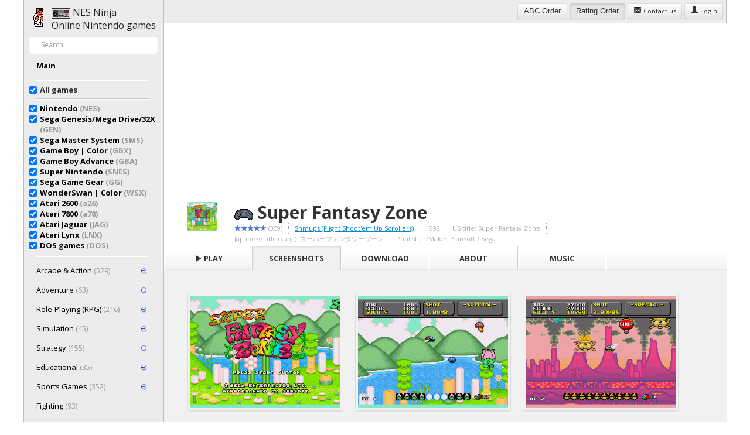

--- FILE ---
content_type: text/html; charset=UTF-8
request_url: http://nesninja.com/game/sega/super-fantasy-zone/screenshots
body_size: 8277
content:
<!DOCTYPE html>
<html lang="en">
<head>
    <title>Super Fantasy Zone &raquo; NES Ninja</title>
    <meta http-equiv="Content-Type" content="text/html; charset=UTF-8">
    <meta http-equiv="X-UA-Compatible" content="ie=100">
    <meta name="viewport" content="width=device-width, initial-scale=1.0">

    <meta name="Description" content="Неплохая стрелялка, с хорошей музыкой и средней графикой. Летаем на кораблике и расстреливаем различных врагов, подбирая выпадающие из них монеты, на которые в местном магазине можно неплохо отовариться различным оружием, двигателями и т.д. Цель уровня - расстрелять всех врагов отмеченных снизу. На первом уровне это цветы, выпускающие грибочки, на втором - лампы, запускающие джинов и т.д. После уничтожения целей встреча с боссом гарантирована.">
    <meta property="og:title" content="Super Fantasy Zone @ NES Ninja">
    <meta property="og:description" content="Неплохая стрелялка, с хорошей музыкой и средней графикой. Летаем на кораблике и расстреливаем различных врагов, подбирая выпадающие из них монеты, на которые в местном магазине можно неплохо отовариться различным оружием, двигателями и т.д. Цель уровня - расстрелять всех врагов отмеченных снизу. На первом уровне это цветы, выпускающие грибочки, на втором - лампы, запускающие джинов и т.д. После уничтожения целей встреча с боссом гарантирована.">
    <meta property="og:image" content="http://nesninja.com/public/images/sega/found/Super_Fantasy_Zone_0.png">


    <script type="text/javascript">

        var _gaq = _gaq || [];
        _gaq.push(['_setAccount', 'UA-3109102-74']);
        _gaq.push(['_trackPageview']);

        (function () {
            var ga = document.createElement('script');
            ga.type = 'text/javascript';
            ga.async = true;
            ga.src = ('https:' == document.location.protocol ? 'https://ssl' : 'http://www') + '.google-analytics.com/ga.js';
            var s = document.getElementsByTagName('script')[0];
            s.parentNode.insertBefore(ga, s);
        })();

    </script>

    

    <link rel="stylesheet" type="text/css" href="/public/js/bootstrap/css/bootstrap-responsive.min.css">
    <link rel="stylesheet" type="text/css" href="/public/js/bootstrap/css/bootstrap.min.css">


    <link rel="stylesheet" type="text/css" href="/public/css/carousel.css?v=22">
    <link rel="stylesheet" type="text/css" href="/public/css/style.css?v=23">
    <link href="https://fonts.googleapis.com/css?family=Open+Sans" rel="stylesheet" type="text/css">
    <script src="/public/js/jquery-1.7.2.min.js"></script>


    <script type="text/javascript" src="/public/js/fancybox/jquery.fancybox.pack.js"></script>
    <link rel="stylesheet" type="text/css" href="/public/js/fancybox/jquery.fancybox.css" media="screen"/>


    <script type="text/javascript">
        var allConsoles = ['nes','snes','sega','gbx','gba','sms','a26','a78','gg','jag','lnx','wsx','dos'];
        var emulators = [];

                emulators['nes'] = ['emulatorjsa','emulatorjs','emurom','neptunjs','nezulator','jsnes','emulatorjsb']; // Setting the attribute a to 200
                emulators['snes'] = ['emulatorjsa','emulatorjs','emurom','snesbox','neptunjs','emulatorjsb']; // Setting the attribute a to 200
                emulators['sega'] = ['emulatorjsa','emulatorjs','emurom','neptunjs']; // Setting the attribute a to 200
                emulators['gbx'] = ['emulatorjsa','emulatorjs','emurom','gbxbox','neptunjs']; // Setting the attribute a to 200
                emulators['gba'] = ['emulatorjsa','emulatorjs','emurom','neptunjs']; // Setting the attribute a to 200
                emulators['sms'] = ['emulatorjsa','emulatorjs','emurom','neptunjs']; // Setting the attribute a to 200
                emulators['a26'] = ['emulatorjsa','emulatorjs','emurom','neptunjs']; // Setting the attribute a to 200
                emulators['a78'] = ['emulatorjsa','emulatorjs','neptunjs']; // Setting the attribute a to 200
                emulators['jag'] = ['emulatorjsa','emulatorjs','neptunjs']; // Setting the attribute a to 200
                emulators['gg'] = ['emulatorjsa','emulatorjs','neptunjs']; // Setting the attribute a to 200
                emulators['lnx'] = ['emulatorjsa','emulatorjs','neptunjs']; // Setting the attribute a to 200
                emulators['wsx'] = ['emulatorjsa','emulatorjs','neptunjs']; // Setting the attribute a to 200
                emulators['dos'] = ['jsdosbox','jsdos7']; // Setting the attribute a to 200
        
    </script>


    <script type="text/javascript">
        $(document).ready(function () {
            $("a[rel=fancybox]").fancybox();
        });
    </script>


    <link href="https://fonts.googleapis.com/css?family=Open+Sans:700,400&subset=latin,cyrillic-ext" rel='stylesheet' type='text/css'>

    <script type="text/javascript">

        var _gaq = _gaq || [];
        _gaq.push(['_setAccount', 'UA-3109102-74']);
        _gaq.push(['_trackPageview']);

        (function () {
            var ga = document.createElement('script');
            ga.type = 'text/javascript';
            ga.async = true;
            ga.src = ('https:' == document.location.protocol ? 'https://ssl' : 'http://www') + '.google-analytics.com/ga.js';
            var s = document.getElementsByTagName('script')[0];
            s.parentNode.insertBefore(ga, s);
        })();

    </script>


    <script src="/public/js/scripts.js?v=20"></script>
</head>
<body class="big">

<div class="page">
    <div class="side">
        <div class="side_inner">


            <div class="logo_block">
                <a class="logo_link" href="/" title="Online игры Nintendo">
                    <h1 class="logo_head"><img src="/public/images/nes-controller.png"> NES Ninja<br>Online Nintendo
                        games
                    </h1>
                </a>
            </div>


            <div class="search_box">
                <form action="/search" class="form-search">
                    <input name="q" type="text" placeholder="Search" class="input-medium search-query"
                           value="">
                    <button style="display:none;" type="submit" class="btn">Search</button>
                </form>


            </div>


            <div class="side_scrollbox scrollbox">
                <strong>
                    <ul class="nav nav-pills nav-stacked">

                        <li ><a href="/">Main</a></li>
                    </ul>


                    <hr>
                    <ul class="nav nav-pills nav-stacked">

                        <li>
                            
                            <div class="checkbox">
                                    <label>
                                    <input class="games_emp" checked="checked"
                                           onchange="SetGames('emp',this);" type="checkbox">
                                           
                                               <strong>All games</strong>
                                    </label></div>
                            <hr>
                            <div class="checkbox">
                                    <input class="games_nes" checked="checked"
                                           onchange="SetGames('nes',this);" type="checkbox">
                                           <a href="/nes/">
                                               <strong>Nintendo <span class="muted">(NES)</span></strong>
                                    </a></div>
                            <div class="checkbox">
                                    <input class="games_sega" checked="checked"
                                           onchange="SetGames('sega',this);" type="checkbox">
                                           <a href="/sega/">
                                               <strong>Sega Genesis/Mega Drive/32X <span class="muted">(GEN)</span></strong>
                                    </a></div>
                            <div class="checkbox">
                                    <input class="games_sms" checked="checked"
                                           onchange="SetGames('sms',this);" type="checkbox">
                                           <a href="/sms/">
                                               <strong>Sega Master System <span class="muted">(SMS)</span></strong>
                                    </a></div>
                            <div class="checkbox">
                                    <input class="games_gbx" checked="checked"
                                           onchange="SetGames('gbx',this);" type="checkbox">
                                           <a href="/gbx/">
                                               <strong>Game Boy | Color <span class="muted">(GBX)</span></strong>
                                    </a></div>
                            <div class="checkbox">
                                    <input class="games_gba" checked="checked"
                                           onchange="SetGames('gba',this);" type="checkbox">
                                           <a href="/gba/">
                                               <strong>Game Boy Advance <span class="muted">(GBA)</span></strong>
                                    </a></div>
                            <div class="checkbox">
                                    <input class="games_snes" checked="checked"
                                           onchange="SetGames('snes',this);" type="checkbox">
                                           <a href="/snes/">
                                               <strong>Super Nintendo <span class="muted">(SNES)</span></strong>
                                    </a></div>
                            <div class="checkbox">
                                    <input class="games_gg" checked="checked"
                                           onchange="SetGames('gg',this);" type="checkbox">
                                           <a href="/gg/">
                                               <strong>Sega Game Gear <span class="muted">(GG)</span></strong>
                                    </a></div>
                            <div class="checkbox">
                                    <input class="games_wsx" checked="checked"
                                           onchange="SetGames('wsx',this);" type="checkbox">
                                           <a href="/wsx/">
                                               <strong>WonderSwan | Color <span class="muted">(WSX)</span></strong>
                                    </a></div>


                            <div class="checkbox">
                                    <input class="games_a26" checked="checked"
                                           onchange="SetGames('a26',this);" type="checkbox">
                                           <a href="/a26/">
                                               <strong>Atari 2600 <span class="muted">(a26)</span></strong>
                                    </a></div>
                            <div class="checkbox">
                                    <input class="games_a78" checked="checked"
                                           onchange="SetGames('a78',this);" type="checkbox">
                                           <a href="/a78/">
                                               <strong>Atari 7800 <span class="muted">(a78)</span></strong>
                                    </a></div>
                            <div class="checkbox">
                                    <input class="games_jag" checked="checked"
                                           onchange="SetGames('jag',this);" type="checkbox">
                                           <a href="/jag/">
                                               <strong>Atari Jaguar <span class="muted">(JAG)</span></strong>
                                    </a></div>
                            <div class="checkbox">
                                    <input class="games_lnx" checked="checked"
                                           onchange="SetGames('lnx',this);" type="checkbox">
                                           <a href="/lnx/">
                                               <strong>Atari Lynx <span class="muted">(LNX)</span></strong>
                                    </a></div>

                            <div class="checkbox">
                                    <input class="games_dos" checked="checked"
                                           onchange="SetGames('dos',this);" type="checkbox">
                                           <a href="/dos/">
                                               <strong>DOS games <span class="muted">(DOS)</span></strong>
                                    </a></div>


                            

                        </li>

                    </ul>


                    <script type="text/javascript">
                        $(document).ready(function () {
                            CheckGames();
                        });
                    </script>

                </strong>
                <hr>


                <ul id="nav" class="nav nav-pills nav-stacked"><li class=" "><a onclick="return togglenav(this);" class="" href="/genre/action">Arcade & Action <span class="muted">(529)</span> <span class="sign_icon"></span></a><ul class="nav nav-pills nav-stacked"><li class=" "><a onclick="return togglenav(this);" class="" href="/genre/action/action-general">Action <span class="muted">(83)</span></a></li><li class=" "><a onclick="return togglenav(this);" class="" href="/genre/action/action-arcade">Action-Arcade <span class="muted">(133)</span> <span class="sign_icon"></span></a><ul class="nav nav-pills nav-stacked"><li class=" "><a onclick="return togglenav(this);" class="" href="/genre/action/action-arcade/flight">Flight <span class="muted">(18)</span></a></li><li class=" "><a onclick="return togglenav(this);" class="" href="/genre/action/action-arcade/naval">Naval <span class="muted">(4)</span></a></li><li class=" "><a onclick="return togglenav(this);" class="" href="/genre/action/action-arcade/pinball">Pinball <span class="muted">(13)</span></a></li><li class=" "><a onclick="return togglenav(this);" class="" href="/genre/action/action-arcade/pong">Pong <span class="muted">(1)</span></a></li><li class=" "><a onclick="return togglenav(this);" class="" href="/genre/action/action-arcade/battlemech">BattleMech <span class="muted">(4)</span></a></li><li class=" "><a onclick="return togglenav(this);" class="" href="/genre/action/action-arcade/bicycling">Bicycling <span class="muted">(1)</span></a></li><li class=" "><a onclick="return togglenav(this);" class="" href="/genre/action/action-arcade/flight-shooter">Flight (Shooter) <span class="muted">(17)</span></a></li></ul></li><li class=" "><a onclick="return togglenav(this);" class="" href="/genre/action/action-shooter">Action-Shooter <span class="muted">(75)</span></a></li><li class=" "><a onclick="return togglenav(this);" class="" href="/genre/action/beatem-up-hacknslash">Beat'em Up & Hack'n'Slash <span class="muted">(101)</span></a></li><li class=" "><a onclick="return togglenav(this);" class="" href="/genre/action/lightgun-virtual-shooting">LightGun & Virtual Shooting <span class="muted">(17)</span></a></li><li class=" "><a onclick="return togglenav(this);" class="" href="/genre/action/shmups-flight-shootem-up-scrollers">Shmups (Flight Shoot'em Up Scrollers) <span class="muted">(67)</span></a></li><li class=" "><a onclick="return togglenav(this);" class="" href="/genre/action/shootem-up">Shmups - Shoot'em Up <span class="muted">(11)</span></a></li><li class=" "><a onclick="return togglenav(this);" class="" href="/genre/action/action-strategy">Action-Strategy <span class="muted">(20)</span></a></li><li class=" "><a onclick="return togglenav(this);" class="" href="/genre/action/action-adventure">Action-Adventure <span class="muted">(12)</span></a></li><li class=" "><a onclick="return togglenav(this);" class="" href="/genre/action/interactive-movie">Interactive movie <span class="muted">(1)</span></a></li><li class=" "><a onclick="return togglenav(this);" class="" href="/genre/action/runngun">Run'n'Gun <span class="muted">(9)</span></a></li></ul></li><li class=" "><a onclick="return togglenav(this);" class="" href="/genre/adventure">Adventure <span class="muted">(63)</span> <span class="sign_icon"></span></a><ul class="nav nav-pills nav-stacked"><li class=" "><a onclick="return togglenav(this);" class="" href="/genre/adventure/adventure-action">Adventure-Action <span class="muted">(3)</span></a></li><li class=" "><a onclick="return togglenav(this);" class="" href="/genre/adventure/adventure-general">Adventure (General) <span class="muted">(27)</span></a></li><li class=" "><a onclick="return togglenav(this);" class="" href="/genre/adventure/adventure-rpg">Adventure-RPG <span class="muted">(3)</span></a></li></ul></li><li class=" "><a onclick="return togglenav(this);" class="" href="/genre/rpg">Role-Playing (RPG) <span class="muted">(216)</span> <span class="sign_icon"></span></a><ul class="nav nav-pills nav-stacked"><li class=" "><a onclick="return togglenav(this);" class="" href="/genre/rpg/action-rpg">Action RPG <span class="muted">(56)</span></a></li><li class=" "><a onclick="return togglenav(this);" class="" href="/genre/rpg/classic-console-style-rpg">Classic (Console-Style) RPG <span class="muted">(100)</span></a></li><li class=" "><a onclick="return togglenav(this);" class="" href="/genre/rpg/rpg-strategy">RPG-Strategy <span class="muted">(20)</span></a></li></ul></li><li class=" "><a onclick="return togglenav(this);" class="" href="/genre/simulation">Simulation <span class="muted">(45)</span> <span class="sign_icon"></span></a><ul class="nav nav-pills nav-stacked"><li class=" "><a onclick="return togglenav(this);" class="" href="/genre/simulation/casino-cards">Casino & Cards <span class="muted">(7)</span></a></li><li class=" "><a onclick="return togglenav(this);" class="" href="/genre/simulation/fishing">Fishing <span class="muted">(10)</span></a></li><li class=" "><a onclick="return togglenav(this);" class="" href="/genre/simulation/flight">Flight <span class="muted">(19)</span></a></li><li class=" "><a onclick="return togglenav(this);" class="" href="/genre/simulation/naval-submarine">Naval (Submarine) <span class="muted">(1)</span></a></li><li class=" "><a onclick="return togglenav(this);" class="" href="/genre/simulation/spy">Spy <span class="muted">(1)</span></a></li><li class=" "><a onclick="return togglenav(this);" class="" href="/genre/simulation/tank">Tank <span class="muted">(3)</span></a></li><li class=" "><a onclick="return togglenav(this);" class="" href="/genre/simulation/battlemech">BattleMech <span class="muted">(1)</span></a></li><li class=" "><a onclick="return togglenav(this);" class="" href="/genre/simulation/dating">Dating <span class="muted">(2)</span></a></li></ul></li><li class=" "><a onclick="return togglenav(this);" class="" href="/genre/strategy">Strategy <span class="muted">(155)</span> <span class="sign_icon"></span></a><ul class="nav nav-pills nav-stacked"><li class=" "><a onclick="return togglenav(this);" class="" href="/genre/strategy/strategy-action">Strategy-Action <span class="muted">(3)</span></a></li><li class=" "><a onclick="return togglenav(this);" class="" href="/genre/strategy/strategy-simulation">Strategy-Simulation <span class="muted">(3)</span></a></li><li class=" "><a onclick="return togglenav(this);" class="" href="/genre/strategy/strategy-general">Strategy (General) <span class="muted">(66)</span> <span class="sign_icon"></span></a><ul class="nav nav-pills nav-stacked"><li class=" "><a onclick="return togglenav(this);" class="" href="/genre/strategy/strategy-general/board-game">Board Game <span class="muted">(2)</span></a></li><li class=" "><a onclick="return togglenav(this);" class="" href="/genre/strategy/strategy-general/casino">Casino <span class="muted">(2)</span></a></li><li class=" "><a onclick="return togglenav(this);" class="" href="/genre/strategy/strategy-general/managerial">Managerial <span class="muted">(2)</span></a></li><li class=" "><a onclick="return togglenav(this);" class="" href="/genre/strategy/strategy-general/puzzle-solving-real-time">Puzzle-Solving (Real-Time) <span class="muted">(7)</span></a></li><li class=" "><a onclick="return togglenav(this);" class="" href="/genre/strategy/strategy-general/real-time">Real-Time <span class="muted">(18)</span></a></li><li class=" "><a onclick="return togglenav(this);" class="" href="/genre/strategy/strategy-general/turn-based">Turn-Based <span class="muted">(35)</span></a></li></ul></li><li class=" "><a onclick="return togglenav(this);" class="" href="/genre/strategy/board-party-games">Board & Party games <span class="muted">(10)</span></a></li><li class=" "><a onclick="return togglenav(this);" class="" href="/genre/strategy/cards-casino">Cards & Casino <span class="muted">(2)</span></a></li><li class=" "><a onclick="return togglenav(this);" class="" href="/genre/strategy/chess">Chess <span class="muted">(3)</span></a></li><li class=" "><a onclick="return togglenav(this);" class="" href="/genre/strategy/game-show">Game Show <span class="muted">(10)</span></a></li><li class=" "><a onclick="return togglenav(this);" class="" href="/genre/strategy/naval">Naval <span class="muted">(3)</span></a></li><li class=" "><a onclick="return togglenav(this);" class="" href="/genre/strategy/puzzle-solving-real-time">Puzzle-Solving (Real-Time) <span class="muted">(30)</span></a></li><li class=" "><a onclick="return togglenav(this);" class="" href="/genre/strategy/action-strategy-real-time">Action-Strategy (Real-Time) <span class="muted">(14)</span></a></li><li class=" "><a onclick="return togglenav(this);" class="" href="/genre/strategy/managerial">Managerial <span class="muted">(6)</span></a></li></ul></li><li class=" "><a onclick="return togglenav(this);" class="" href="/genre/educational">Educational <span class="muted">(35)</span> <span class="sign_icon"></span></a><ul class="nav nav-pills nav-stacked"><li class=" "><a onclick="return togglenav(this);" class="" href="/genre/educational/drawing">Drawing <span class="muted">(1)</span></a></li><li class=" "><a onclick="return togglenav(this);" class="" href="/genre/educational/geography">Geography <span class="muted">(3)</span></a></li><li class=" "><a onclick="return togglenav(this);" class="" href="/genre/educational/graphics-art">Graphics & Art <span class="muted">(3)</span></a></li><li class=" "><a onclick="return togglenav(this);" class="" href="/genre/educational/history">History <span class="muted">(3)</span></a></li><li class=" "><a onclick="return togglenav(this);" class="" href="/genre/educational/math-logic">Math & Logic <span class="muted">(8)</span></a></li><li class=" "><a onclick="return togglenav(this);" class="" href="/genre/educational/rhythm-music">Rhythm & Music <span class="muted">(2)</span></a></li><li class=" "><a onclick="return togglenav(this);" class="" href="/genre/educational/cartoon-creating">Cartoon Creating <span class="muted">(1)</span></a></li><li class=" "><a onclick="return togglenav(this);" class="" href="/genre/educational/health-nutrition">Health & Nutrition <span class="muted">(4)</span></a></li><li class=" "><a onclick="return togglenav(this);" class="" href="/genre/educational/reading-writing">Reading & Writing <span class="muted">(6)</span></a></li><li class=" "><a onclick="return togglenav(this);" class="" href="/genre/educational/religion">Religion <span class="muted">(2)</span></a></li><li class=" "><a onclick="return togglenav(this);" class="" href="/genre/educational/ecology-nature">Ecology & Nature <span class="muted">(1)</span></a></li><li class=" "><a onclick="return togglenav(this);" class="" href="/genre/educational/music">Music <span class="muted">(1)</span></a></li></ul></li><li class=" "><a onclick="return togglenav(this);" class="" href="/genre/sports">Sports Games <span class="muted">(352)</span> <span class="sign_icon"></span></a><ul class="nav nav-pills nav-stacked"><li class=" "><a onclick="return togglenav(this);" class="" href="/genre/sports/american-football">American Football <span class="muted">(34)</span></a></li><li class=" "><a onclick="return togglenav(this);" class="" href="/genre/sports/athletic">Athletic <span class="muted">(1)</span></a></li><li class=" "><a onclick="return togglenav(this);" class="" href="/genre/sports/badminton">Badminton <span class="muted">(1)</span></a></li><li class=" "><a onclick="return togglenav(this);" class="" href="/genre/sports/baseball">Baseball <span class="muted">(44)</span></a></li><li class=" "><a onclick="return togglenav(this);" class="" href="/genre/sports/basketball">Basketball <span class="muted">(37)</span></a></li><li class=" "><a onclick="return togglenav(this);" class="" href="/genre/sports/bowling">Bowling <span class="muted">(5)</span></a></li><li class=" "><a onclick="return togglenav(this);" class="" href="/genre/sports/boxing">Boxing <span class="muted">(17)</span></a></li><li class=" "><a onclick="return togglenav(this);" class="" href="/genre/sports/cricket">Cricket <span class="muted">(2)</span></a></li><li class=" "><a onclick="return togglenav(this);" class="" href="/genre/sports/darts">Darts <span class="muted">(1)</span></a></li><li class=" "><a onclick="return togglenav(this);" class="" href="/genre/sports/dodgeball">Dodgeball <span class="muted">(2)</span></a></li><li class=" "><a onclick="return togglenav(this);" class="" href="/genre/sports/golf">Golf <span class="muted">(21)</span></a></li><li class=" "><a onclick="return togglenav(this);" class="" href="/genre/sports/ice-hockey">Ice Hockey <span class="muted">(20)</span></a></li><li class=" "><a onclick="return togglenav(this);" class="" href="/genre/sports/olympiad">Olympiad <span class="muted">(9)</span></a></li><li class=" "><a onclick="return togglenav(this);" class="" href="/genre/sports/others">Others <span class="muted">(26)</span></a></li><li class=" "><a onclick="return togglenav(this);" class="" href="/genre/sports/pool">Pool <span class="muted">(6)</span></a></li><li class=" "><a onclick="return togglenav(this);" class="" href="/genre/sports/ragby">Ragby <span class="muted">(1)</span></a></li><li class=" "><a onclick="return togglenav(this);" class="" href="/genre/sports/rhythm-music">Rhythm & Music <span class="muted">(1)</span></a></li><li class=" "><a onclick="return togglenav(this);" class="" href="/genre/sports/skateboarding">Skateboarding <span class="muted">(3)</span></a></li><li class=" "><a onclick="return togglenav(this);" class="" href="/genre/sports/skateboarding-surfing">Skateboarding & Surfing <span class="muted">(1)</span></a></li><li class=" "><a onclick="return togglenav(this);" class="" href="/genre/sports/soccer">Soccer <span class="muted">(47)</span></a></li><li class=" "><a onclick="return togglenav(this);" class="" href="/genre/sports/sumo">Sumo <span class="muted">(1)</span></a></li><li class=" "><a onclick="return togglenav(this);" class="" href="/genre/sports/tennis">Tennis <span class="muted">(15)</span></a></li><li class=" "><a onclick="return togglenav(this);" class="" href="/genre/sports/volleyball">VolleyBall <span class="muted">(8)</span></a></li><li class=" "><a onclick="return togglenav(this);" class="" href="/genre/sports/winter-sports">Winter Sports <span class="muted">(7)</span></a></li><li class=" "><a onclick="return togglenav(this);" class="" href="/genre/sports/wrestling">Wrestling <span class="muted">(32)</span></a></li><li class=" "><a onclick="return togglenav(this);" class="" href="/genre/sports/beach-volleyball">Beach VolleyBall <span class="muted">(1)</span></a></li><li class=" "><a onclick="return togglenav(this);" class="" href="/genre/sports/taekwon-do">Taekwon-Do <span class="muted">(1)</span></a></li></ul></li><li class=" "><a onclick="return togglenav(this);" class="" href="/genre/fighting">Fighting <span class="muted">(93)</span></a></li><li class=" "><a onclick="return togglenav(this);" class="" href="/genre/others">Others <span class="muted">(1391)</span> <span class="sign_icon"></span></a><ul class="nav nav-pills nav-stacked"><li class=" "><a onclick="return togglenav(this);" class="" href="/genre/others/compilations-shovelware">Compilations & Shovelware <span class="muted">(13)</span></a></li><li class=" "><a onclick="return togglenav(this);" class="" href="/genre/others/mini-games">Mini Games <span class="muted">(116)</span> <span class="sign_icon"></span></a><ul class="nav nav-pills nav-stacked"><li class=" "><a onclick="return togglenav(this);" class="" href="/genre/others/mini-games/action-arcade">Action-Arcade <span class="muted">(41)</span></a></li><li class=" "><a onclick="return togglenav(this);" class="" href="/genre/others/mini-games/action-shooter">Action-Shooter <span class="muted">(4)</span></a></li><li class=" "><a onclick="return togglenav(this);" class="" href="/genre/others/mini-games/action-strategy">Action-Strategy <span class="muted">(3)</span></a></li><li class=" "><a onclick="return togglenav(this);" class="" href="/genre/others/mini-games/strategy">Strategy <span class="muted">(65)</span> <span class="sign_icon"></span></a><ul class="nav nav-pills nav-stacked"><li class=" "><a onclick="return togglenav(this);" class="" href="/genre/others/mini-games/strategy/board-party-games">Board & Party games <span class="muted">(7)</span></a></li><li class=" "><a onclick="return togglenav(this);" class="" href="/genre/others/mini-games/strategy/cards-casino">Cards & Casino <span class="muted">(2)</span></a></li><li class=" "><a onclick="return togglenav(this);" class="" href="/genre/others/mini-games/strategy/chess">Chess <span class="muted">(1)</span></a></li><li class=" "><a onclick="return togglenav(this);" class="" href="/genre/others/mini-games/strategy/game-show">Game Show <span class="muted">(3)</span></a></li><li class=" "><a onclick="return togglenav(this);" class="" href="/genre/others/mini-games/strategy/puzzle-solving-real-time">Puzzle-Solving (Real-Time) <span class="muted">(52)</span></a></li></ul></li><li class=" "><a onclick="return togglenav(this);" class="" href="/genre/others/mini-games/action">Action <span class="muted">(1)</span></a></li><li class=" "><a onclick="return togglenav(this);" class="" href="/genre/others/mini-games/racing-driving">Racing & Driving <span class="muted">(2)</span></a></li></ul></li><li class=" "><a onclick="return togglenav(this);" class="" href="/genre/others/shlak">Other <span class="muted">(1262)</span> <span class="sign_icon"></span></a><ul class="nav nav-pills nav-stacked"><li class=" "><a onclick="return togglenav(this);" class="" href="/genre/others/shlak/bios-test-carts">BIOS & Test Carts <span class="muted">(28)</span></a></li><li class=" "><a onclick="return togglenav(this);" class="" href="/genre/others/shlak/not-translated-japanese">Not Translated (Japanese) <span class="muted">(997)</span> <span class="sign_icon"></span></a><ul class="nav nav-pills nav-stacked"><li class=" "><a onclick="return togglenav(this);" class="" href="/genre/others/shlak/not-translated-japanese/rpg-strategy">RPG & Strategy <span class="muted">(168)</span></a></li></ul></li><li class=" "><a onclick="return togglenav(this);" class="" href="/genre/others/shlak/unlicensed.pirate-asia">Unlicensed, Pirate & Asia <span class="muted">(223)</span></a></li><li class=" "><a onclick="return togglenav(this);" class="" href="/genre/others/shlak/unlicensed-pirate">Unlicensed & Pirate <span class="muted">(14)</span></a></li></ul></li></ul></li><li class=" "><a onclick="return togglenav(this);" class="" href="/genre/platformer">Platformer <span class="muted">(525)</span> <span class="sign_icon"></span></a><ul class="nav nav-pills nav-stacked"><li class=" "><a onclick="return togglenav(this);" class="" href="/genre/platformer/cinematic-platformer">Cinematic Platformer <span class="muted">(3)</span></a></li></ul></li><li class=" "><a onclick="return togglenav(this);" class="" href="/genre/racing-driving">Racing & Driving <span class="muted">(120)</span> <span class="sign_icon"></span></a><ul class="nav nav-pills nav-stacked"><li class=" "><a onclick="return togglenav(this);" class="" href="/genre/racing-driving/on-foot">On-foot <span class="muted">(3)</span></a></li><li class=" "><a onclick="return togglenav(this);" class="" href="/genre/racing-driving/racing">Racing <span class="muted">(70)</span></a></li></ul></li><li class=" "><a onclick="return togglenav(this);" class="" href="/genre/multigame">Multigame collection <span class="muted">(6)</span></a></li><li class=" "><a onclick="return togglenav(this);" class="" href="/genre/light-gun-virtual-shooting">Light Gun & Virtual Shooting <span class="muted">(13)</span></a></li><li class=" "><a onclick="return togglenav(this);" class="" href="/genre/unsorted">Unsorted <span class="muted">(102)</span></a></li><li class=" "><a onclick="return togglenav(this);" class="" href="/genre/shmups-flight-naval-shootem-up">Shmups (Flight & Naval Shoot'Em Up) <span class="muted">(35)</span></a></li></ul>

                <script type="text/javascript">
                    $(function () {
                                            });

                </script>


            </div>
        </div>
    </div>


    <div class="container">
        <div class="head">


            <div id="top_cat"></div>


            <span style="display:none;" id="infinitePreloadLoading"><img src="/public/images/ajax-loader.gif"></span>


            <div id="top_menu_toggle" class="btn-group">
                <button onclick="ToggleMenu();" class="btn btn-navbar"><img src="/public/images/menu-alt-64.png"
                                                                            height="17"></button>
            </div>


            <div style="position: absolute;
right: 5px;
top: 5px;">

                <button onclick="SetOrder('abc',this);" class="btn order_abc">ABC<span class="hide_mobile"> Order</span>
                </button>
                <button onclick="SetOrder('rating',this);" class="btn active order_rating">Rating<span
                            class="hide_mobile"> Order</span></button>

                <a style="" class="btn btn-small" href="/feedback"><i
                            class="icon-envelope"></i><span class="hide_mobile"> Contact us</span></a>


                                    <a class="btn btn-small"                        href="/login/"><i
                                class="icon-user"></i> Login</a>
                            </div>


            <script type="text/javascript">
                $(document).ready(function () {
                    CheckOrder();
                });
            </script>


                    </div>


        <div class="game_container">

    <div style="width:100%;background:#FFF;overflow: hidden;">
        <script async src="//pagead2.googlesyndication.com/pagead/js/adsbygoogle.js"></script>
<!-- NesNinja.com Big TOP -->
<ins class="adsbygoogle"
     style="display:block"
     data-ad-client="ca-pub-1828812181916425"
     data-ad-slot="2674935241"
     data-ad-format="auto"></ins>
<script>
(adsbygoogle = window.adsbygoogle || []).push({});
</script>    </div>

    <div id="gamepopup">
        <div class="gamepopup_head">
            <div class="gamepopup_head_padding">

                <div class="gamepopup_head_icon">
                    <img height="32" src="/public/images/sega/found/Super_Fantasy_Zone_0.png">
                </div>

                <h1><img src="/public/images/sega-controller.png"> Super Fantasy Zone</h1>

                <div>


                    <ul>
                        <li class="stars"><div class="rsw-stars" g:type="AverageStarRating" g:url="/game/sega/super-fantasy-zone" g:groups="NesNinja.com" g:rating_override="4.5" title="Average rating: 4.5 stars"><div class="rsw-starred"></div><div class="rsw-starred"></div><div class="rsw-starred"></div><div class="rsw-starred"></div><div class="rsw-half-starred"></div></div>&nbsp;(359)</li>
                        <li><a href="/genre/action/shmups-flight-shootem-up-scrollers">Shmups (Flight Shoot'em Up Scrollers)</a></li><li>1992</li><li>US title: Super Fantasy Zone</li><li>Japanese title (kanji): スーパーファンタジーゾーン</li><li>Publisher/Maker: Sunsoft / Sega</li>                    </ul>

                </div>

            </div>
        </div>

        <div class="gamepopup_body">
            <div class="gamepopup_menu">
                <ul>
                                        
                        <li ><a
                                    class="a-play" onclick="return SetTab('play',this);" href="/game/sega/super-fantasy-zone"><i
                                        class="icon-play"></i> Play</a></li>
                        <li class="selected">
                            <a class="a-screenshots" onclick="return SetTab('screenshots',this);"
                               href="/game/sega/super-fantasy-zone/screenshots">Screenshots</a></li>
                        <li >
                            <a class="a-roms" onclick="return SetTab('roms',this);" href="/game/sega/super-fantasy-zone/roms">Download</a>
                        </li>
                        <li >
                            <a class="a-about" onclick="return SetTab('about',this);" href="/game/sega/super-fantasy-zone/about">About</a>
                        </li>
                        <li >
                            <a class="a-music" onclick="return SetTab('music',this);" href="/game/sega/super-fantasy-zone/music">Music</a>
                        </li>
                        
                    

                    <li class="gamepopup_menu_right">




                    </li>
                </ul>


            </div>

            <div class="gamepopup_contents">

                

                <ul class="thumbnails">
    <li class="span4">
                                                   <a title="Super Fantasy Zone - Screenshot 1/5" rel="fancybox" href="/public/images/sega/found/Super_Fantasy_Zone_0.png" class="thumbnail">
                                                       <img src="/public/images/sega/found/Super_Fantasy_Zone_0.png" alt="Super Fantasy Zone - Screenshot 1/5">
                                                   </a>
                                               </li><li class="span4">
                                                   <a title="Super Fantasy Zone - Screenshot 2/5" rel="fancybox" href="/public/images/sega/found/Super_Fantasy_Zone_2.png" class="thumbnail">
                                                       <img src="/public/images/sega/found/Super_Fantasy_Zone_2.png" alt="Super Fantasy Zone - Screenshot 2/5">
                                                   </a>
                                               </li><li class="span4">
                                                   <a title="Super Fantasy Zone - Screenshot 3/5" rel="fancybox" href="/public/images/sega/found/Super_Fantasy_Zone_3.png" class="thumbnail">
                                                       <img src="/public/images/sega/found/Super_Fantasy_Zone_3.png" alt="Super Fantasy Zone - Screenshot 3/5">
                                                   </a>
                                               </li><li class="span4">
                                                   <a title="Super Fantasy Zone - Screenshot 4/5" rel="fancybox" href="/public/images/sega/found/Super_Fantasy_Zone_4.png" class="thumbnail">
                                                       <img src="/public/images/sega/found/Super_Fantasy_Zone_4.png" alt="Super Fantasy Zone - Screenshot 4/5">
                                                   </a>
                                               </li><li class="span4">
                                                   <a title="Super Fantasy Zone - Screenshot 5/5" rel="fancybox" href="/public/images/sega/found/SuperFantasyZone.png" class="thumbnail">
                                                       <img src="/public/images/sega/found/SuperFantasyZone.png" alt="Super Fantasy Zone - Screenshot 5/5">
                                                   </a>
                                               </li>
</ul>


<div class="clearfix"></div>
            </div>
        </div>


        <script async src="//pagead2.googlesyndication.com/pagead/js/adsbygoogle.js"></script>
<!-- NesNinja.com Big TOP -->
<ins class="adsbygoogle"
     style="display:block"
     data-ad-client="ca-pub-1828812181916425"
     data-ad-slot="2674935241"
     data-ad-format="auto"></ins>
<script>
(adsbygoogle = window.adsbygoogle || []).push({});
</script>   <div class="gamepopup_contents" style="min-height:auto;"><h2>On other platforms: Super Fantasy Zone</h2></div><div class="game game_lg"><div class="game_inner"> <a href="/game/nes/fantasy-zone-2-the-teardrop-of-opa-opa"><div class="game_box"><div class="game_box_line"></div><div class="game_box_badge"> <div class="game_box_badge_back"><div>3 roms</div></div></div>  <div class="game_img_block"><img class="game_img_logo" src="/public/images/nes/found/Fantasy_Zone_2_-_The_Teardrop_of_Opa-Opa_0.png"/><img class="game_img_gameplay" src="/public/images/nes/found/Fantasy%20Zone%202%20-%20The%20Teardrop%20of%20Opa-Opa%20%28J%29.png"/></div>  <div class="game_box_info_icons"><div class="game_box_info_icons_block"></div></div><div class="game_box_heading"><div class="game_box_name game_box_nes">Fantasy Zone 2 - The Teardrop of Opa-Opa</div><div class="game_box_users">Shmups (Flight Shoot'em Up Scrollers) &raquo; Arcade & Action</div></div></div></a></div></div><div class="game game_sm"><div class="game_inner"> <a href="/game/sms/fantasy-zone-the-maze"><div class="game_box"><div class="game_box_line"></div><div class="game_box_badge"> <div class="game_box_badge_back"><div>4 roms</div></div></div>  <div class="game_img_block"><img class="game_img_logo" src=""/><img class="game_img_gameplay" src=""/></div>  <div class="game_box_info_icons"><div class="game_box_info_icons_block"></div></div><div class="game_box_heading"><div class="game_box_name game_box_sms">Fantasy Zone - The Maze</div><div class="game_box_users">No category!</div></div></div></a></div></div><div class="game game_sm"><div class="game_inner"> <a href="/game/nes/fantasy-zone"><div class="game_box"><div class="game_box_line"></div><div class="game_box_badge"> <div class="game_box_badge_back"><div>10 roms</div></div></div>  <div class="game_img_block"><img class="game_img_logo" src="/public/images/nes/found/Fantasy_Zone_0.png"/><img class="game_img_gameplay" src="/public/images/nes/found/Fantasy_Zone_1.png"/></div>  <div class="game_box_info_icons"><div class="game_box_info_icons_block"></div></div><div class="game_box_heading"><div class="game_box_name game_box_nes">Fantasy Zone</div><div class="game_box_users">Shmups (Flight Shoot'em Up Scrollers) &raquo; Arcade & Action</div></div></div></a></div></div><div class="game game_sm"><div class="game_inner"><div class="game_box">
            <div class="game_box_line"></div>
                        <div class="game_iframe_block">
                <script type="text/javascript"><!--
                google_ad_client = "ca-pub-1828812181916425";
                /* Nintendo small ad */
                google_ad_slot = "7362452401";
                google_ad_width = 180;
                google_ad_height = 150;
                //-->
                </script>
                <script type="text/javascript" src="https://pagead2.googlesyndication.com/pagead/show_ads.js">
                </script>
            </div>
        </div></div></div><div class="game game_sm"><div class="game_inner"> <a href="/game/sms/fantasy-zone"><div class="game_box"><div class="game_box_line"></div><div class="game_box_badge"> <div class="game_box_badge_back"><div>8 roms</div></div></div>  <div class="game_img_block"><img class="game_img_logo" src=""/><img class="game_img_gameplay" src=""/></div>  <div class="game_box_info_icons"><div class="game_box_info_icons_block"></div></div><div class="game_box_heading"><div class="game_box_name game_box_sms">Fantasy Zone</div><div class="game_box_users">No category!</div></div></div></a></div></div><div class="game game_sm"><div class="game_inner"> <a href="/game/sms/fantasy-zone-ii-the-tears-of-opa-opa"><div class="game_box"><div class="game_box_line"></div><div class="game_box_badge"> <div class="game_box_badge_back"><div>3 roms</div></div></div>  <div class="game_img_block"><img class="game_img_logo" src=""/><img class="game_img_gameplay" src=""/></div>  <div class="game_box_info_icons"><div class="game_box_info_icons_block"></div></div><div class="game_box_heading"><div class="game_box_name game_box_sms">Fantasy Zone II - The Tears of Opa-Opa</div><div class="game_box_users">No category!</div></div></div></a></div></div><div class="game game_sm"><div class="game_inner"> <a href="/game/gg/fantasy-zone-gear"><div class="game_box"><div class="game_box_line"></div><div class="game_box_badge"> <div class="game_box_badge_back"><div>3 roms</div></div></div>  <div class="game_img_block"><img class="game_img_logo" src=""/><img class="game_img_gameplay" src=""/></div>  <div class="game_box_info_icons"><div class="game_box_info_icons_block"></div></div><div class="game_box_heading"><div class="game_box_name game_box_gg">Fantasy Zone Gear</div><div class="game_box_users">No category!</div></div></div></a></div></div><div class="game game_sm"><div class="game_inner"> <a href="/game/gbx/battle-zone-super-breakout"><div class="game_box"><div class="game_box_line"></div><div class="game_box_badge"> <div class="game_box_badge_back"><div>1 roms</div></div></div>  <div class="game_img_block"><img class="game_img_logo" src=""/><img class="game_img_gameplay" src=""/></div>  <div class="game_box_info_icons"><div class="game_box_info_icons_block"></div></div><div class="game_box_heading"><div class="game_box_name game_box_gbx">Battle Zone &amp; Super Breakout</div><div class="game_box_users">Multigame collection</div></div></div></a></div></div><div class="game game_sm"><div class="game_inner"> <a href="/game/snes/turn-and-burn-no-fly-zone"><div class="game_box"><div class="game_box_line"></div><div class="game_box_badge"> <div class="game_box_badge_back"><div>9 roms</div></div></div>  <div class="game_img_block"><img class="game_img_logo" src="/public/images/snes/found/Turn_and_Burn_-_No-Fly_Zone_0.png"/><img class="game_img_gameplay" src="/public/images/snes/found/Turn_and_Burn_-_No-Fly_Zone_1.png"/></div>  <div class="game_box_info_icons"><div class="game_box_info_icons_block"></div></div><div class="game_box_heading"><div class="game_box_name game_box_snes">Turn and Burn - No-Fly Zone</div><div class="game_box_users">Simulation &raquo; Flight</div></div></div></a></div></div><div class="game game_lg game_lg_right"><div class="game_inner"><div class="game_box">
            <div class="game_box_line"></div>
            <div class="game_iframe_block">
                <script type="text/javascript"><!--
                google_ad_client = "ca-pub-1828812181916425";
                /* Nintendo BIG ad */
                google_ad_slot = "5717282605";
                google_ad_width = 336;
                google_ad_height = 280;

                //-->
                </script>
                <script type="text/javascript" src="https://pagead2.googlesyndication.com/pagead/show_ads.js">
                </script>
            </div>
        </div></div></div><div class="game game_sm"><div class="game_inner"> <a href="/game/gbx/final-fantasy-x-fantasy-war"><div class="game_box"><div class="game_box_line"></div><div class="game_box_badge"> <div class="game_box_badge_back"><div>1 roms</div></div></div>  <div class="game_img_block"><img class="game_img_logo" src="/public/images/gbx/found/Final_Fantasy_X_-_Fantasy_War_0.png"/><img class="game_img_gameplay" src="/public/images/gbx/found/Final_Fantasy_X_-_Fantasy_War_1.png"/></div>  <div class="game_box_info_icons"><div class="game_box_info_icons_block"></div></div><div class="game_box_heading"><div class="game_box_name game_box_gbx">Final Fantasy X - Fantasy War</div><div class="game_box_users">No category!</div></div></div></a></div></div><div class="game game_sm"><div class="game_inner"> <a href="/game/gbx/arctic-zone-sachen-4-in-1-vol.5"><div class="game_box"><div class="game_box_line"></div><div class="game_box_badge"> <div class="game_box_badge_back"><div>1 roms</div></div></div>  <div class="game_img_block"><img class="game_img_logo" src="/public/images/gbx/found/Artic_Zone.png"/><img class="game_img_gameplay" src="/public/images/gbx/found/Artic_Zone.png"/></div>  <div class="game_box_info_icons"><div class="game_box_info_icons_block"></div></div><div class="game_box_heading"><div class="game_box_name game_box_gbx">Arctic Zone (Sachen 4-in-1 Vol. 5)</div><div class="game_box_users">Unsorted</div></div></div></a></div></div><div class="game game_sm"><div class="game_inner"> <a href="/game/snes/x-zone"><div class="game_box"><div class="game_box_line"></div><div class="game_box_badge"> <div class="game_box_badge_back"><div>3 roms</div></div></div>  <div class="game_img_block"><img class="game_img_logo" src="/public/images/snes/found/X_Zone_0.png"/><img class="game_img_gameplay" src="/public/images/snes/found/X_Zone_1.png"/></div>  <div class="game_box_info_icons"><div class="game_box_info_icons_block"></div></div><div class="game_box_heading"><div class="game_box_name game_box_snes">X-Zone</div><div class="game_box_users">Light Gun & Virtual Shooting</div></div></div></a></div></div><div class="game game_sm"><div class="game_inner"> <a href="/game/sega/red-zone"><div class="game_box"><div class="game_box_line"></div><div class="game_box_badge"> <div class="game_box_badge_back"><div>3 roms</div></div></div>  <div class="game_img_block"><img class="game_img_logo" src="/public/images/sega/found/Red_Zone_0.png"/><img class="game_img_gameplay" src="/public/images/sega/found/Red_Zone_1.png"/></div>  <div class="game_box_info_icons"><div class="game_box_info_icons_block"></div></div><div class="game_box_heading"><div class="game_box_name game_box_sega">Red Zone</div><div class="game_box_users">Shmups (Flight Shoot'em Up Scrollers) &raquo; Arcade & Action</div></div></div></a></div></div><div class="game game_sm"><div class="game_inner"> <a href="/game/gbx/tdl-fantasy-tour"><div class="game_box"><div class="game_box_line"></div><div class="game_box_badge"> <div class="game_box_badge_back"><div>1 roms</div></div></div>  <div class="game_img_block"><img class="game_img_logo" src="/public/images/gbx/found/TDL_Fantasy_Tour_sgb.png"/><img class="game_img_gameplay" src="/public/images/gbx/found/TDL_Fantasy_Tour_sgb.png"/></div>  <div class="game_box_info_icons"><div class="game_box_info_icons_block"></div></div><div class="game_box_heading"><div class="game_box_name game_box_gbx">TDL Fantasy Tour</div><div class="game_box_users">No category!</div></div></div></a></div></div><div class="game game_sm"><div class="game_inner"> <a href="/game/gbx/daikaijuu-monogatari-the-miracle-of-the-zone-ii"><div class="game_box"><div class="game_box_line"></div><div class="game_box_badge"> <div class="game_box_badge_back"><div>1 roms</div></div></div>  <div class="game_img_block"><img class="game_img_logo" src="/public/images/gbx/found/Daikaijuu_Monogatari_-_The_Miracle_of_the_Zone_II_0.png"/><img class="game_img_gameplay" src="/public/images/gbx/found/Daikaijuu_Monogatari_-_The_Miracle_of_the_Zone_II_1.png"/></div>  <div class="game_box_info_icons"><div class="game_box_info_icons_block"></div></div><div class="game_box_heading"><div class="game_box_name game_box_gbx">Daikaijuu Monogatari - The Miracle of the Zone II</div><div class="game_box_users">No category!</div></div></div></a></div></div><div class="game game_sm"><div class="game_inner"> <a href="/game/sega/final-zone"><div class="game_box"><div class="game_box_line"></div><div class="game_box_badge"> <div class="game_box_badge_back"><div>2 roms</div></div></div>  <div class="game_img_block"><img class="game_img_logo" src="/public/images/sega/found/Final_Zone_0.png"/><img class="game_img_gameplay" src="/public/images/sega/found/Final_Zone_1.png"/></div>  <div class="game_box_info_icons"><div class="game_box_info_icons_block"></div></div><div class="game_box_heading"><div class="game_box_name game_box_sega">Final Zone</div><div class="game_box_users">Shmups (Flight Shoot'em Up Scrollers) &raquo; Arcade & Action</div></div></div></a></div></div><div class="game game_sm"><div class="game_inner"> <a href="/game/gbx/z-the-miracle-of-the-zone"><div class="game_box"><div class="game_box_line"></div><div class="game_box_badge"> <div class="game_box_badge_back"><div>3 roms</div></div></div>  <div class="game_img_block"><img class="game_img_logo" src="/public/images/gbx/found/Z_-_The_Miracle_of_the_Zone_sgb.png"/><img class="game_img_gameplay" src="/public/images/gbx/found/Z_-_The_Miracle_of_the_Zone_sgb.png"/></div>  <div class="game_box_info_icons"><div class="game_box_info_icons_block"></div></div><div class="game_box_heading"><div class="game_box_name game_box_gbx">Z - The Miracle of the Zone</div><div class="game_box_users">No category!</div></div></div></a></div></div>
    </div>



            </div>


    </div>

    <div style="clear:both;"></div>

</div>


<div class="invis">
    <!-- Yandex.Metrika counter -->
    <script type="text/javascript">(function (d, w, c) {
            (w[c] = w[c] || []).push(function () {
                try {
                    w.yaCounter16994230 = new Ya.Metrika({id: 16994230, enableAll: true, webvisor: true});
                } catch (e) {
                }
            });
            var n = d.getElementsByTagName("script")[0], s = d.createElement("script"), f = function () {
                n.parentNode.insertBefore(s, n);
            };
            s.type = "text/javascript";
            s.async = true;
            s.src = (d.location.protocol == "https:" ? "https:" : "http:") + "//mc.yandex.ru/metrika/watch.js";
            if (w.opera == "[object Opera]") {
                d.addEventListener("DOMContentLoaded", f);
            } else {
                f();
            }
        })(document, window, "yandex_metrika_callbacks");</script>
    <noscript>
        <div><img src="//mc.yandex.ru/watch/16994230" style="position:absolute; left:-9999px;" alt=""/></div>
    </noscript>
    <!-- /Yandex.Metrika counter -->

    <a target="_blank" href="//most.lv/?a=stats&amp;u=nesninja.com"><img src="//most.lv/button.php?u=nesninja.com"
                                                                         alt="MOST.LV" border="0"></a>


</div>


<script src="/public/js/bootstrap/js/bootstrap.min.js"></script>

<script>
    if ('serviceWorker' in navigator) {
        navigator.serviceWorker.register('/sw.js')
            .then(reg => console.log('SW:registered', reg.scope))
            .catch(err => console.error('SE:err:', err));
    } else {
        console.error('SW:not-found');
    }
</script>

<script defer src="https://static.cloudflareinsights.com/beacon.min.js/vcd15cbe7772f49c399c6a5babf22c1241717689176015" integrity="sha512-ZpsOmlRQV6y907TI0dKBHq9Md29nnaEIPlkf84rnaERnq6zvWvPUqr2ft8M1aS28oN72PdrCzSjY4U6VaAw1EQ==" data-cf-beacon='{"version":"2024.11.0","token":"a567f302c82b4466b6927bf8f90295fe","r":1,"server_timing":{"name":{"cfCacheStatus":true,"cfEdge":true,"cfExtPri":true,"cfL4":true,"cfOrigin":true,"cfSpeedBrain":true},"location_startswith":null}}' crossorigin="anonymous"></script>
</body>
</html>

--- FILE ---
content_type: text/html; charset=utf-8
request_url: https://www.google.com/recaptcha/api2/aframe
body_size: 223
content:
<!DOCTYPE HTML><html><head><meta http-equiv="content-type" content="text/html; charset=UTF-8"></head><body><script nonce="eNRieBblVHA5Gwws1-bcHw">/** Anti-fraud and anti-abuse applications only. See google.com/recaptcha */ try{var clients={'sodar':'https://pagead2.googlesyndication.com/pagead/sodar?'};window.addEventListener("message",function(a){try{if(a.source===window.parent){var b=JSON.parse(a.data);var c=clients[b['id']];if(c){var d=document.createElement('img');d.src=c+b['params']+'&rc='+(localStorage.getItem("rc::a")?sessionStorage.getItem("rc::b"):"");window.document.body.appendChild(d);sessionStorage.setItem("rc::e",parseInt(sessionStorage.getItem("rc::e")||0)+1);localStorage.setItem("rc::h",'1769236941478');}}}catch(b){}});window.parent.postMessage("_grecaptcha_ready", "*");}catch(b){}</script></body></html>